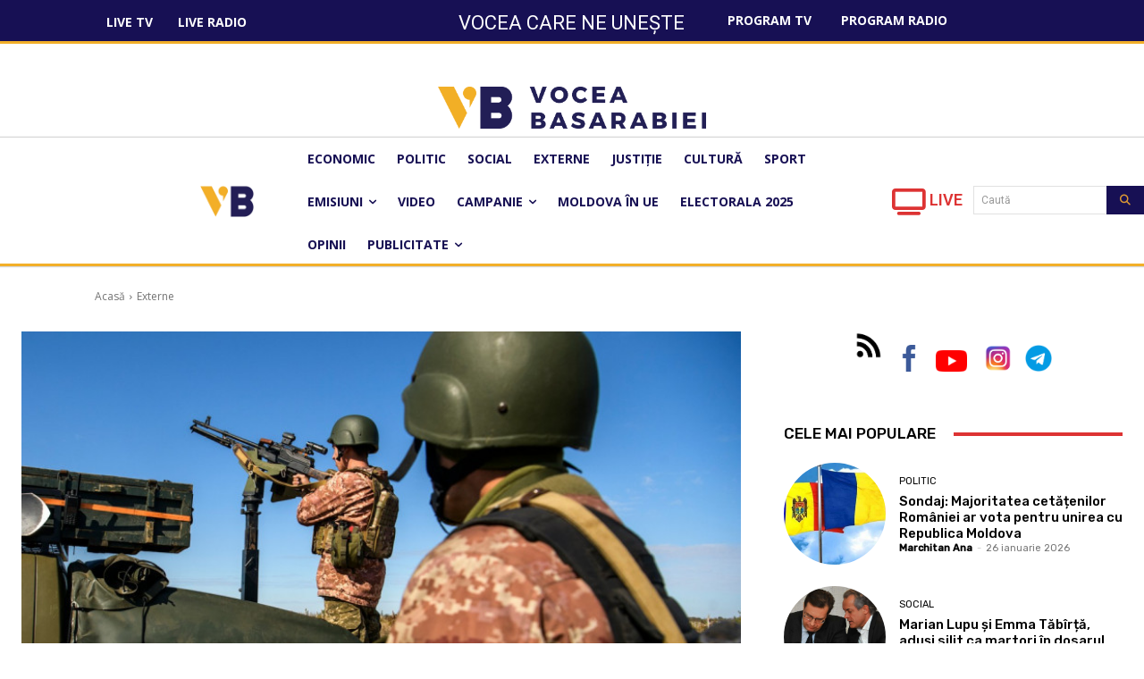

--- FILE ---
content_type: text/css
request_url: https://voceabasarabiei.md/wp-content/plugins/tv-schedule/css/style.css?ver=6.9
body_size: 4045
content:
.extvs_clearfix{content:"";clear:both;display:table}.extvs-hidden{display:none}.ex-loading{opacity:.7;pointer-events:none}.ex-tvs-simple *,.ex-tvs-now *{box-sizing:border-box}.ex-tvs-advance,.ex-tvs-simple,.ex-tvs-now{font-size:13px;display:inline-block;width:100%;font-family:'Source Sans Pro',sans-serif;margin:0 0 20px 0}.ex-chanel-list{margin-bottom:10px;font-size:16px;width:100%;display:inline-block;vertical-align:top}.extvs-arrow-down{margin:0;position:absolute;border:solid #000;border-width:0 3px 3px 0;display:inline-block;padding:3px;transform:rotate(45deg);-webkit-transform:rotate(45deg)}.extvs-icon-plus{background-color:#000;border-radius:8px;-webkit-border-radius:8px;-moz-border-radius:8px;width:21px;height:21px;position:relative;top:0;left:0}.extvs-icon-plus:after{background-color:#b9b9b9;width:14px;height:2px;top:8px;left:2px;border-radius:1px;-webkit-border-radius:1px;-moz-border-radius:1px;position:absolute;content:""}.extvs-icon-plus:before{background-color:#b9b9b9;width:2px;height:14px;top:2px;left:8px;border-radius:1px;-webkit-border-radius:1px;-moz-border-radius:1px;position:absolute;content:""}.ex-notice{padding:10px 20px;border:1px solid #ccc;background:#f7f6f7;margin:20px 0 0 0}.ex-tvs-simple.style-1 .ex-notice{margin:0}.extvs-select{display:none}.extvs-dropdown{width:300px;max-width:100%;display:inline-block;background:#00bcd4;border-radius:0;transition:all .5s ease;position:relative;font-size:inherit;color:inherit;height:100%;text-align:left}.extvs-dropdown .extvs-select-chanel{cursor:pointer;display:block;padding:15px 20px;line-height:1;min-height:46px;outline:none;font-weight:bold;text-transform:uppercase}.extvs-dropdown .extvs-select-chanel>i{top:calc(50% - 6px);right:20px;z-index:101}.extvs-dropdown.extvs-active:hover,.extvs-dropdown.extvs-active{background-color:#f8f8f8}.extvs-dropdown.extvs-active .extvs-dropdown-chanel li{color:inherit}.extvs-dropdown.extvs-active .extvs-select-chanel>i{transform:rotate(225deg);-webkit-transform:rotate(225deg);top:calc(50% - 3px)}.extvs-dropdown .extvs-dropdown-chanel{position:absolute;background-color:#f5f5f5;width:100%;top:100%;left:0;padding:0;margin:0;margin-top:1px;overflow:hidden;display:none;max-height:200px;overflow-y:auto;z-index:100}.extvs-dropdown .extvs-dropdown-chanel li{padding:10px 20px;transition:all .2s ease-in-out;cursor:pointer;color:inherit;border:0;line-height:1.6;border-bottom:1px solid #ddd}.extvs-dropdown .extvs-dropdown-chanel{padding:0;list-style:none}.extvs-dropdown .extvs-dropdown-chanel li:hover{background-color:#f2f2f2}.ex-date-list-parent{display:inline-block;width:100%;vertical-align:top;position:relative}.ex-date-list-parent .extvs-prev-bt,.ex-date-list-parent .extvs-next-bt{position:absolute;cursor:pointer;z-index:99;width:45px;height:100%}.ex-date-list-parent .extvs-prev-bt{top:0;left:0;background:linear-gradient(to left,rgba(255,255,255,0),white 40%)}.ex-date-list-parent .extvs-next-bt{top:0;right:0;background:linear-gradient(to right,rgba(255,255,255,0),white 40%)}.ex-date-list-parent .exo_wl-item{-webkit-backface-visibility:hidden;-webkit-transform:translateZ(0) scale(1.0,1.0)}.ex-date-list-parent .extvs-next-bt i,.ex-date-list-parent .extvs-prev-bt i{position:relative;width:100%;height:100%;float:left}.ex-date-list-parent .extvs-prev-bt i::before{top:calc(50% - 6px);left:14px;transform:rotate(135deg);-webkit-transform:rotate(135deg)}.ex-date-list-parent .extvs-next-bt i::before{top:calc(50% - 6px);right:14px;transform:rotate(-45deg);-webkit-transform:rotate(-45deg)}.ex-date-list-parent .extvs-prev-bt i::before,.ex-date-list-parent .extvs-next-bt i::before{margin:0;content:'';border:solid #000;border-width:0 3px 3px 0;display:inline-block;padding:5px;position:absolute}.ex-date-list{}.ex-date-list .extvs-date-day{padding:15px 5px;font-size:16px;color:#656464;line-height:1;cursor:pointer}.ex-date-list .extvs-date-day.extvs-date-day-at{color:#000}.ex-date-list span.extvs-date-value,.ex-date-list .extvs-date-day span.extvs-day-week{display:block;text-align:center;line-height:1}.ex-date-list span.extvs-date-value{margin-top:5px}.ex-parent-simple{vertical-align:top}.ex-parent-simple .item-tvs{margin-top:10px;padding:15px;cursor:pointer}.ex-parent-simple .item-tvs *{-webkit-transition:all .35s;transition:all .35s}.extvs-modal h3,.ex-parent-simple .item-tvs h3,.ex-parent-simple .item-tvs h4{padding:0;margin:0;font-size:16px;text-transform:capitalize}.ex-parent-simple .item-tvs h4{font-weight:600;margin-bottom:10px}.ex-parent-simple .item-tvs h3{font-weight:700;margin:0 0 5px 0}.ex-parent-simple .item-tvs .extvs-collap-ct{transform:scaleY(0);height:0;transform-origin:top;transition:transform .35s ease;margin:0;padding:0;font-size:inherit}.ex-parent-simple .item-tvs.item-tvs-expand .extvs-collap-ct{transform:scaleY(1);height:auto;margin-top:7px}.ex-parent-simple .item-tvs.item-tvs-expand .extvs-icon-plus:before{content:unset}.ex-parent-simple .item-tvs figure{position:relative}.ex-parent-simple .item-tvs figure .extvs-arrow-down{margin:0;position:absolute;right:10px;top:50%;margin-top:-7px;border:solid #000;border-width:0 2px 2px 0;display:inline-block;padding:4px;transform:rotate(45deg);-webkit-transform:rotate(45deg)}.ex-parent-simple .item-tvs.item-tvs-expand figure .extvs-arrow-down{transform:rotate(225deg);-webkit-transform:rotate(225deg)}.extvs-next-bt.disabled i,.extvs-prev-bt.disabled i{opacity:.5}.extvs-next-bt.disabled{pointer-events:none}.ex-date-list-out{background:#00bcd4}.ex-tvs-simple.style-1.extvs-non-image .ex-parent-simple table .extvs-table1-image,.ex-tvs-simple.style-2.extvs-non-image .ex-parent-simple table .extvs-table1-image,.ex-tvs-simple.style-3.extvs-non-image .ex-parent-simple .item-tvs .extvs-st2-image,.extvs-non-image .extvs_modal .tvs-modal-content .tvs_modal_img{display:none;width:0}.extvs-non-image .extvs_modal .tvs-modal-content .tvs_modal_des{width:100%}.extvs-non-image .extvs_modal .tvs-modal-content{width:55%}.ex-tvs-simple.style-1 .ex-date-list-parent{padding:0 35px;min-height:46px}.extvs-style1-over{width:100%;display:inline-block;vertical-align:top;display:flex;align-items:center}span.sub-tt,.ex-tvs-advance span.sub-tt,div.ex-tvs-simple[id^="ex"] .ex-parent-simple .extvs-arrow span.sub-tt,.ex-tvs-simple .ex-parent-simple span.sub-tt{font-size:12px;color:#b6b6b6;line-height:15px;display:block;font-weight:normal;text-transform:capitalize}.ex-tvs-simple.style-1 .ex-parent-simple .item-tvs,.ex-tvs-simple.style-2 .ex-parent-simple .item-tvs{margin-top:0;padding:0}.ex-tvs-simple.style-1 .ex-parent-simple .item-tvs figure,.ex-tvs-now.style-1 .ex-parent-simple .item-tvs figure{padding:0;padding-right:10px}.ex-tvs-simple.style-1 .ex-chanel-list{width:40%;float:left;margin-bottom:0;padding-right:15px}.ex-tvs-simple.style-1 .ex-date-list .extvs-date-day{color:#fff;font-weight:bold;text-transform:uppercase}.ex-tvs-simple.style-1:not(.ex-tvs-slide1) .ex-date-list .extvs-date-day.extvs-date-day-at{border:none;pointer-events:none;background-color:rgba(0,0,0,.3)}.ex-tvs-simple.style-1 .ex-date-list-parent .extvs-prev-bt{background:linear-gradient(to left,rgba(255,255,255,0),#00bcd4 40%);border-top-left-radius:5px;border-bottom-left-radius:5px}.ex-tvs-simple.style-1 .ex-date-list-parent .extvs-next-bt{background:linear-gradient(to right,rgba(255,255,255,0),#00bcd4 40%);border-top-right-radius:5px;border-bottom-right-radius:5px}.ex-tvs-simple.style-1 .ex-date-list-parent .extvs-prev-bt i::before,.ex-tvs-simple.style-1 .ex-date-list-parent .extvs-next-bt i::before{border-color:#fff}.ex-tvs-simple.style-1 .ex-date-list-parent{width:60%;float:left;background:#00bcd4;border-radius:0}.ex-tvs-simple.style-1 .ex-parent-simple{width:100%;float:left;padding-top:20px}.ex-tvs-simple.style-1 .extvs-dropdown{background:#00bcd4;outline:none}.ex-tvs-simple.style-1 .extvs-dropdown.extvs-active{background-color:#101010}.ex-tvs-simple.style-1 .extvs-dropdown .extvs-select-chanel span{color:#fff}.ex-tvs-simple.style-1 .extvs-dropdown .extvs-select-chanel>i{border-color:#fff}.ex-tvs-simple.style-1 .ex-parent-simple table,.ex-tvs-simple.style-2 .ex-parent-simple table,.ex-tvs-now.style-1 .ex-parent-simple table{padding:0;margin:0;border:0;border-collapse:collapse}.ex-tvs-simple.style-1 .ex-parent-simple table tbody,.ex-tvs-now.style-1 .ex-parent-simple table tbody{border:1px solid #ddd}.ex-tvs-simple.style-1 .ex-parent-simple table th,.ex-tvs-simple.style-1 .ex-parent-simple table td,.ex-tvs-simple.style-2 .ex-parent-simple table th,.ex-tvs-simple.style-2 .ex-parent-simple table td,.ex-tvs-now.style-1 .ex-parent-simple table th{padding:15px;text-transform:uppercase;letter-spacing:1.5px}.ex-tvs-simple.style-1 .ex-parent-simple table thead th,.ex-tvs-now.style-1 .ex-parent-simple table thead th{text-align:left;font-weight:700;background:#00bcd4;font-size:inherit;color:#fff;padding:12px 15px;border:0;border-right:1px solid #fff}.ex-tvs-simple.style-1 .ex-parent-simple table tr>td,.ex-tvs-now.style-1 .ex-parent-simple table tr>td{border-bottom:1px solid #ddd;border-top:0;border-right:1px solid #ddd}.ex-tvs-simple.style-1 .ex-parent-simple table tr>td:last-child,.ex-tvs-simple.style-1 .ex-parent-simple table thead th:last-child,.ex-tvs-now.style-1 .ex-parent-simple table tr>td:last-child{border-right:0}.ex-tvs-simple.style-1 .ex-parent-simple table .extvs-table1-time,.ex-tvs-simple.style-2 .ex-parent-simple table .extvs-table1-time{width:20%;text-align:center;font-weight:700}.ex-tvs-simple.style-1 .ex-parent-simple table .extvs-table1-programme,.ex-tvs-simple.style-2 .ex-parent-simple table .extvs-table1-programme{width:60%}.ex-tvs-simple.style-1 .ex-date-list span.extvs-date-value,.ex-tvs-simple.style-1 .ex-date-list .extvs-date-day span.extvs-day-week{display:inline-block}.ex-tvs-simple.style-1 .ex-date-list .extvs-date-day{text-align:center;border:none}.ex-tvs-simple.style-1 .ex-date-list span.extvs-date-value{margin-top:0}.ex-tvs-simple.style-1 .ex-date-list .extvs-date-day span.extvs-day-week{margin-right:5px}.ex-tvs-simple.style-1 .ex-parent-simple .extvs-st2-plus,.ex-tvs-simple.style-2 .ex-parent-simple .extvs-st2-plus,.ex-tvs-now.style-1 .ex-parent-simple .extvs-st2-plus{position:absolute;top:calc(50% - 9px);right:0}.ex-tvs-simple.style-1 .ex-parent-simple .extvs-st2-plus .extvs-icon-plus,.ex-tvs-now.style-1 .ex-parent-simple .extvs-st2-plus .extvs-icon-plus{background-color:transparent}.ex-tvs-simple.style-1 .ex-parent-simple .item-tvs.item-tvs-expand .extvs-collap-ct,.ex-tvs-simple.style-2 .ex-parent-simple .item-tvs.item-tvs-expand .extvs-collap-ct,.ex-tvs-now.style-2 .ex-parent-simple .item-tvs.item-tvs-expand .extvs-collap-ct{padding-right:20px;text-transform:none}.ex-tvs-simple.style-2 .ex-chanel-list{text-align:center}.ex-tvs-simple.style-2 .extvs-select{display:none}.ex-chanel-list .extvs-inline-chanel{font-size:16px;display:inline-block;vertical-align:top;-webkit-transform:skewX(-20deg);transform:skewX(-20deg);background-color:#00bcd4}.ex-chanel-list .extvs-inline-chanel ul{list-style:none;margin:0;padding:0}.ex-chanel-list .extvs-inline-chanel ul li{display:inline-block;float:left;padding:15px 20px;color:#fff;font-weight:700;cursor:pointer;border-right:1px solid #fff;line-height:1}.ex-chanel-list .extvs-inline-chanel ul li:last-child{border-right:0}.ex-chanel-list .extvs-inline-chanel ul li.extvs-inline-at,.ex-chanel-list .extvs-inline-chanel ul li:hover{background-color:rgba(0,0,0,.3)}.ex-chanel-list .extvs-inline-chanel ul li span{-webkit-transform:skewX(20deg);transform:skewX(20deg);display:inline-block}.ex-tvs-simple.style-2 .ex-date-list .extvs-date-day{background-color:#00bcd4;-webkit-transform:skewX(-20deg);transform:skewX(-20deg);color:#fff;border-bottom:0}.ex-tvs-simple.style-2 .ex-date-list .extvs-date-day span{-webkit-transform:skewX(20deg);transform:skewX(20deg)}.ex-tvs-simple.style-2:not(.ex-tvs-slide1) .ex-date-list .extvs-date-day:hover,
.ex-tvs-simple.style-2:not(.ex-tvs-slide1) .ex-date-list .extvs-date-day.extvs-date-day-at{background-color:rgba(0,0,0,.3)}.ex-tvs-simple.style-2 .ex-date-list-parent .extvs-prev-bt{background:linear-gradient(to left,rgba(255,255,255,0),#00bcd4 23%)}.ex-tvs-simple.style-2 .ex-date-list-parent .extvs-next-bt{background:linear-gradient(to right,rgba(255,255,255,0),#00bcd4 23%)}.ex-tvs-simple.style-2 .ex-date-list-parent .extvs-prev-bt i::before,.ex-tvs-simple.style-2 .ex-date-list-parent .extvs-next-bt i::before{border-color:#fff}.ex-tvs-simple.style-2 .ex-parent-simple table thead{display:none}.ex-tvs-simple.style-2 .ex-parent-simple table tr>td{border:none;border-bottom:1px dashed rgba(0,0,0,.15)}.ex-tvs-simple.style-2 .ex-parent-simple .extvs-st2-plus .extvs-icon-plus{background-color:transparent}.ex-tvs-simple.style-2 .ex-parent-simple table tbody tr{margin:0}.ex-tvs-simple:not(.style-3) .ex-parent-simple table tbody tr:nth-child(odd),
.ex-tvs-now .ex-parent-simple table tbody tr:nth-child(odd) {background-color:#f5f5f5}.ex-tvs-simple:not(.style-3) .ex-parent-simple table tbody tr:nth-child(even) {background-color:#fff}.ex-tvs-simple.style-3 .extvs-dropdown,.ex-tvs-simple.style-2 .extvs-dropdown{display:none}.ex-tvs-simple.style-3 .extvs-style3-chanel{width:35%;float:left;font-size:16px;padding-top:20px}.ex-tvs-simple.style-3 .ex-parent-simple{width:65%;float:left;padding-top:20px;padding-left:10px}.ex-tvs-simple.style-3 .ex-parent-simple .item-tvs,.ex-tvs-now.style-2 .ex-parent-simple .item-tvs{margin-top:0;margin-bottom:10px;box-shadow:none;border:1px solid #ddd}.ex-tvs-simple.style-3 .ex-parent-simple .item-tvs:last-child,.ex-tvs-now.style-2 .ex-parent-simple .item-tvs:last-child{margin-bottom:0}.ex-tvs-simple.style-3 .ex-parent-simple .item-tvs .extvs-st2-parent,.ex-tvs-now.style-2 .ex-parent-simple .item-tvs .extvs-st2-parent{width:75%;padding:0 20px}.ex-tvs-simple.style-3 .ex-parent-simple .item-tvs .extvs-st2-image,.ex-tvs-now.style-2 .ex-parent-simple .item-tvs .extvs-st2-image{width:25%}.ex-tvs-simple.style-3 .ex-parent-simple .item-tvs figure,.ex-tvs-now.style-2 .ex-parent-simple .item-tvs figure{display:flex;align-items:center}.ex-tvs-simple.style-3 .extvs-style3-chanel ul{list-style:none;margin:0;padding:0}.ex-tvs-simple.style-3 .extvs-style3-chanel ul li{padding:7px 0;padding-left:10px;color:#00bcd4;font-weight:600;border:1px solid #00bcd4;border-bottom:unset;cursor:pointer;transition:all .2s}.ex-tvs-simple.style-3 .extvs-style3-chanel ul li:hover{background:#00bcd4;color:#fff}.ex-tvs-simple.style-3 .extvs-style3-chanel ul li:last-child{border-bottom:1px solid #00bcd4}.ex-tvs-simple.style-3 .extvs-style3-chanel ul li.extvs-inline-at{background:#00bcd4;color:#fff}.ex-tvs-simple.style-3 .ex-date-list-parent{background:#00bcd4}.ex-tvs-simple.style-3 .ex-date-list .extvs-date-day{color:#fff;font-weight:400}.ex-tvs-simple.style-3:not(.ex-tvs-slide1) .ex-date-list .extvs-date-day:hover,
.ex-tvs-simple.style-3:not(.ex-tvs-slide1) .ex-date-list .extvs-date-day.extvs-date-day-at{background:rgba(0,0,0,.3)}.ex-tvs-simple.style-3 .ex-date-list-parent .extvs-prev-bt{background:linear-gradient(to left,rgba(255,255,255,0),#00bcd4 40%)}.ex-tvs-simple.style-3 .ex-date-list-parent .extvs-next-bt{background:linear-gradient(to right,rgba(255,255,255,0),#00bcd4 40%)}.ex-tvs-simple.style-3 .ex-date-list-parent .extvs-prev-bt i::before,.ex-tvs-simple.style-3 .ex-date-list-parent .extvs-next-bt i::before{border-color:#fff}.ex-tvs-simple.style-3 .ex-parent-simple .item-tvs figure .extvs-arrow-down,.ex-tvs-now.style-2 .ex-parent-simple .item-tvs figure .extvs-arrow-down{border-color:#b9b9b9}.ex-tvs-simple.style-3 .extvs-simple-sch .extvs-st2-time span,.ex-tvs-now.style-2 .extvs-simple-sch .extvs-st2-time span{display:inline-block;padding:0 0 5px 0;font-size:inherit;line-height:1}.extvs-hide-ps{display:inline-block;float:left;width:100%}.extvs-hide-ps h3{padding:12px 15px;background:#00bcd4;margin:0;color:#fff;font-family:inherit;font-size:inherit;font-weight:700;text-transform:uppercase;letter-spacing:1.5px;display:inline-block;float:left;cursor:pointer}.extvs-hide-past .extvs-hide-ps h3.extvs-hide-ps-h,.extvs-hide-ps h3.extvs-hide-ps-s{display:none}.extvs-hide-past .extvs-hide-ps h3.extvs-hide-ps-s{display:block}.ex-tvs-simple.style-1 .extvs-hide-ps,.ex-tvs-simple.style-3 .extvs-hide-ps{padding-top:20px}.ex-tvs-simple.style-2 .extvs-hide-ps{margin:10px 0}.extvs-hide-past .extvs-past-progr{display:none}.extvs-none .ex-parent-simple .item-tvs{cursor:unset}.extvs-none.ex-tvs-simple.style-1 .ex-parent-simple .extvs-st2-plus,.extvs-none.ex-tvs-simple.style-2 .ex-parent-simple .extvs-st2-plus,.extvs-none.ex-tvs-simple.style-3 .ex-parent-simple .item-tvs figure .extvs-arrow-down{display:none}.ex-tvs-advance *{box-sizing:border-box}.ex-tvs-advance{font-size:13px;display:inline-block;width:100%;font-family:'Source Sans Pro',sans-serif}.ex-tvs-advance .extvs-advance-parent{width:100%;display:inline-block;vertical-align:top}.ex-tvs-advance .extvs-advance-parent .extvs-advance-chanel{width:25%;float:left;padding-top:50px}.extvs-advance-chanel ul{list-style:none;padding:0;margin:0}.extvs-advance-chanel ul li{height:65px;background:#00bcd4;border-bottom:1px solid #fff;display:flex;align-items:center}.extvs-advance-chanel ul li span{display:inline-block;width:30%;text-align:center}.extvs-advance-chanel .extvs-chanel-name{display:inline-block;float:left;width:70%;color:#fff;font-size:16px}.extvs-advance-chanel ul li span img{max-width:50px;max-height:50px;vertical-align:top;padding:0;margin:0}.ex-tvs-advance .extvs-advance-parent .extvs-advance-info{width:75%;float:left;overflow:hidden}.ex-tvs-advance .extvs-advance-parent .extvs-advance-info .extvs-advance-detail{overflow-x:auto;border:1px solid #ccc;display:inline-block;max-width:100%}.extvs-advance-info .extvs-advance-detail ul li:first-child .extvs-time1:first-child{border:0}.extvs-advance-detail .extvs-advance-timeline{}.extvs-advance-detail .extvs-advance-timeline ul{height:50px}.extvs-advance-detail .extvs-advance-timeline ul,.extvs-advance-detail .extvs-advance-program ul{list-style:none;margin:0;padding:0;overflow:hidden;color:inherit}.extvs-advance-program ul h4{color:inherit}.extvs-range-5m .extvs-advance-detail .extvs-advance-timeline ul,.extvs-range-5m .extvs-advance-detail .extvs-advance-program ul{width:34560px}.extvs-range-10m .extvs-advance-detail .extvs-advance-timeline ul,.extvs-range-10m .extvs-advance-detail .extvs-advance-program ul{width:17280px}.extvs-range-15m .extvs-advance-detail .extvs-advance-timeline ul,.extvs-range-15m .extvs-advance-detail .extvs-advance-program ul{width:11520px}.extvs-range-30m .extvs-advance-detail .extvs-advance-timeline ul,.extvs-range-30m .extvs-advance-detail .extvs-advance-program ul{width:5760px}.extvs-range-1h .extvs-advance-detail .extvs-advance-timeline ul,.extvs-range-1h .extvs-advance-detail .extvs-advance-program ul{width:2880px}.extvs-range-2h .extvs-advance-detail .extvs-advance-timeline ul,.extvs-range-2h .extvs-advance-detail .extvs-advance-program ul{width:1440px}.extvs-advance-detail .extvs-advance-timeline ul li{display:inline-block;width:120px;background:#00bcd4;color:#fff;height:50px;position:relative}.extvs-advance-detail .extvs-advance-timeline ul li .extvs-timeline-detail{height:50px;position:relative}.extvs-advance-detail .extvs-advance-timeline ul li .extvs-time-hour{position:absolute;top:17px;left:5px;line-height:1.3}.extvs-advance-detail .extvs-advance-timeline ul li .extvs-timeline-vertical{position:relative;top:0;left:0;height:50px}.extvs-advance-timeline ul li .extvs-timeline-vertical .extvs-time1{width:20px;position:absolute;border-left:1px solid #fff;float:left;height:15%}.extvs-advance-timeline ul li .extvs-timeline-vertical .extvs-time1:nth-child(1){top:0;left:0;height:100%}.extvs-advance-timeline ul li .extvs-timeline-vertical .extvs-time1:nth-child(2){top:85%;left:20px}.extvs-advance-timeline ul li .extvs-timeline-vertical .extvs-time1:nth-child(3){top:85%;left:40px}.extvs-advance-timeline ul li .extvs-timeline-vertical .extvs-time1:nth-child(4){top:65%;left:60px;height:35%}.extvs-advance-timeline ul li .extvs-timeline-vertical .extvs-time1:nth-child(5){top:85%;left:80px}.extvs-advance-timeline ul li .extvs-timeline-vertical .extvs-time1:nth-child(6){top:85%;left:100px}.extvs-advance-detail .extvs-advance-program ul li{height:65px;margin:0;border-top:1px solid #ccc;padding:5px 0;position:relative}.extvs-advance-detail .extvs-advance-program ul li:last-child{border-bottom:1px solid #ccc}.extvs-advance-program ul li .extvs-pro-width{height:100%;position:absolute;top:0;background:#f1f1f1;border-left:1px solid #ccc;overflow:hidden}.extvs-modal .item-tvs{cursor:pointer}.ex-tvs-advance .item-tvs{width:100%;padding:10px;height:100%;display:flex;align-items:center}.extvs-advance-program ul li .extvs-pro-width .extvs-simple-sch>*{margin:0;padding:0;font-size:inherit;white-space:nowrap}.extvs-addate-parent{display:inline-block;width:100%;margin-bottom:10px;vertical-align:top}.extvs-advance-date{width:100%;display:inline-block;background:#00bcd4;vertical-align:top;padding:1%}.extvs-advance-date .extvs-addate-day{width:6.5%;float:left;padding:5px;color:#fff;text-align:center;cursor:pointer}.extvs-addate-day.extvs-addate-day-at,.extvs-addate-day:hover{background:rgba(0,0,0,.3)}.extvs-advance-date .extvs-addate-day .extvs-addate-week{display:block}.extvs-advance-date .extvs-addate-day .extvs-addate-value{display:block}.ex-tvs-advance.style-2 .ex-date-list-parent .extvs-prev-bt{background:linear-gradient(to left,rgba(255,255,255,0),#00bcd4 40%)}.ex-tvs-advance.style-2 .ex-date-list-parent .extvs-next-bt{background:linear-gradient(to right,rgba(255,255,255,0),#00bcd4 40%)}.ex-tvs-advance.style-2 .ex-date-list-parent .extvs-prev-bt i::before,.ex-tvs-advance.style-2 .ex-date-list-parent .extvs-next-bt i::before{border-color:#fff}.ex-tvs-advance.style-2 .ex-date-list .extvs-date-day{color:#fff;font-weight:400}.ex-tvs-advance.style-2 .ex-date-list-parent{background:#00bcd4}.ex-tvs-advance.style-2 ul li .extvs-timeline-vertical .extvs-time1{border-color:#ccc}.ex-tvs-advance.style-2 .ex-date-list .extvs-date-day:hover,.ex-tvs-advance.style-2 .ex-date-list .extvs-date-day.extvs-date-day-at{background:rgba(0,0,0,.3)}.ex-tvs-advance.style-2 .extvs-advance-detail .extvs-advance-timeline ul li{background:#fbfbfb}.ex-tvs-advance.style-2 .extvs-advance-chanel ul li{background:#fff;border-bottom:unset;color:inherit;border-bottom:1px solid #ccc}.ex-tvs-advance.style-2 .extvs-advance-chanel ul li:last-child{border-bottom:0}.ex-tvs-advance.style-2 .extvs-advance-chanel .extvs-chanel-name{color:inherit}.ex-tvs-advance.style-2 .extvs-advance-program ul li .extvs-pro-width{}.ex-tvs-advance.style-2 .item-tvs{color:inherit}.ex-tvs-advance.style-2 .extvs-advance-detail .extvs-advance-timeline ul li{color:inherit}.ex-tvs-advance.style-2 .extvs-advance-parent .extvs-advance-info .extvs-advance-detail{border:1px solid #ccc;background:#fbfbfb}.ex-tvs-advance.style-2 .extvs-advance-chanel ul{border:1px solid #ccc;border-right-width:0;margin-top:1px}.ex-tvs-advance.style-3 .extvs-addate-parent{background:#00bcd4}.ex-tvs-advance.style-3 .extvs-ad-list-week .extvs-date-adweek{width: calc(100%/8);display:inline-block;float:left;text-align:center;padding:5px 7px;color:#fff;font-size:16px;margin:0;cursor:pointer;transition:all .2s;overflow:hidden;display:inline-block;text-overflow:ellipsis;white-space:nowrap}.ex-tvs-advance.style-3 .extvs-ad-list-week .extvs-date-adweek:last-child{margin-right:0}.ex-tvs-advance.style-3 .extvs-date-adweek:hover,.ex-tvs-advance.style-3 .extvs-date-adweek.extvs-ad-list-week-ac{background:rgba(0,0,0,.3)}.ex-tvs-now.style-1 .ex-parent-simple{width:100%;float:left}.ex-tvs-now.style-1 .ex-parent-simple .item-tvs{margin-top:0;padding:0}.ex-tvs-now.style-1 .ex-parent-simple table td{padding:10px;letter-spacing:1.5px}.ex-tvs-now.style-1.extvs-now-widget .ex-parent-simple table td{padding:5px}.ex-tvs-now.style-1 .ex-parent-simple table td.extvs-table1-image{text-align:center}.ex-tvs-now.style-1 .ex-parent-simple table thead th:last-child{border-right-color:#00bcd4}.ex-tvs-now.style-1 .ex-parent-simple table .extvs-table1-programme{width:75%}.ex-tvs-now .ex-parent-simple .item-tvs h4{font-weight:unset;text-transform:none;padding:5px;background:#00bcd4;display:inline-block;margin-bottom:0;line-height:1;color:#fff;font-size:inherit;white-space:nowrap}.ex-tvs-now .ex-parent-simple span.sub-tt{margin-bottom:5px}.ex-tvs-now.style-2 .item-tvs{padding:15px}.ex-tvs-now.style-2.extvs-now-widget .item-tvs{padding:5px}.ex-tvs-now.style-2 .extvs-simple-sch .extvs-st2-time span{white-space:nowrap}.ex-tvs-now.style-1.extvs-non-image .ex-parent-simple table .extvs-table1-image,.ex-tvs-now.style-2.extvs-non-image .ex-parent-simple .item-tvs .extvs-st2-image,.ex-tvs-now.extvs-now-htime .ex-parent-simple .item-tvs h4,.ex-tvs-now.style-2.extvs-now-htime .extvs-simple-sch .extvs-st2-time{display:none;width:0}.ex-tvs-now.style-2.extvs-non-image .ex-parent-simple .item-tvs .extvs-st2-parent{padding:0}.ex-tvs-now.style-1.extvs-now-widget.extvs-non-image .ex-parent-simple table td{padding:10px}.ex-tvs-now.style-1.extvs-now-widget .ex-parent-simple .extvs-st2-plus,.ex-tvs-now.style-2.extvs-now-widget .ex-parent-simple .item-tvs figure .extvs-arrow-down{display:none}.ex-tvs-now.extvs-def .ex-parent-simple .tv-description{transform:none;height:auto;margin:10px 0}.ex-tvs-now.extvs-def .ex-parent-simple .item-tvs figure .extvs-icon-plus,.ex-tvs-now.extvs-def .ex-parent-simple .item-tvs figure .extvs-arrow-down{display:none}.ex-tvs-advance.extvs-channel-image-only .extvs-advance-parent .extvs-advance-chanel{width:65px}.extvs-channel-image-only .extvs-advance-chanel ul li span{width:100%}.extvs-channel-image-only .extvs-advance-chanel ul li span img{width:100%;height:auto;max-height:unset;max-width:unset}.extvs-channel-image-only.ex-tvs-advance .extvs-advance-parent .extvs-advance-info{width:calc(100% - 65px)}.extvs-channel-name-only .extvs-advance-chanel ul li span{display:none}.extvs-channel-name-only .extvs-advance-chanel .extvs-chanel-name{width:100%;text-align:center}.extvs-channel-image-only .extvs-advance-chanel ul li{border-bottom-color:#00bcd4}@media screen and (max-width:992px) and (min-width:769px){.extvs-advance-date .extvs-addate-day{width:12.5%}.ex-tvs-advance.style-3 .extvs-ad-list-week .extvs-date-adweek{width: calc((100% - 15px)/4)}.ex-tvs-advance.style-3 .extvs-ad-list-week .extvs-date-adweek:nth-child(4),
  .ex-tvs-advance.style-3 .extvs-ad-list-week .extvs-date-adweek:nth-child(8){margin-right:0}.ex-tvs-advance.style-3 .extvs-ad-list-week .extvs-date-adweek:nth-child(1),
  .ex-tvs-advance.style-3 .extvs-ad-list-week .extvs-date-adweek:nth-child(2),
  .ex-tvs-advance.style-3 .extvs-ad-list-week .extvs-date-adweek:nth-child(3),
  .ex-tvs-advance.style-3 .extvs-ad-list-week .extvs-date-adweek:nth-child(4){margin-bottom:5px}}@media screen and (max-width:768px){.extvs-advance-date .extvs-addate-day{width:24.5%}.extvs-advance-date{max-height:200px;overflow-y:scroll}.ex-tvs-advance.style-3 .extvs-ad-list-week .extvs-date-adweek{width: calc((100% - 10px)/3)}.ex-tvs-advance.style-3 .extvs-ad-list-week .extvs-date-adweek:nth-child(3),
  .ex-tvs-advance.style-3 .extvs-ad-list-week .extvs-date-adweek:nth-child(6){margin-right:0}.ex-tvs-advance.style-3 .extvs-ad-list-week .extvs-date-adweek:nth-child(1),
  .ex-tvs-advance.style-3 .extvs-ad-list-week .extvs-date-adweek:nth-child(2),
  .ex-tvs-advance.style-3 .extvs-ad-list-week .extvs-date-adweek:nth-child(3),
  .ex-tvs-advance.style-3 .extvs-ad-list-week .extvs-date-adweek:nth-child(4),
  .ex-tvs-advance.style-3 .extvs-ad-list-week .extvs-date-adweek:nth-child(5),
  .ex-tvs-advance.style-3 .extvs-ad-list-week .extvs-date-adweek:nth-child(6){margin-bottom:5px}.ex-tvs-advance .extvs-advance-parent .extvs-advance-chanel{width:30%}.ex-tvs-advance .extvs-advance-parent .extvs-advance-info{width:70%}.extvs-advance-chanel ul li span{width:50%}.extvs-advance-chanel .extvs-chanel-name{width:50%;white-space:nowrap;text-overflow:ellipsis}}@media (max-width:450px){.extvs-advance-date .extvs-addate-day{width:33%}.ex-tvs-simple.style-1 .extvs-dropdown{width:100%}.ex-tvs-simple.style-1 .ex-chanel-list{width:100%;margin-bottom:10px;padding-right:0}.ex-tvs-simple.style-1 .ex-date-list-parent,.ex-tvs-simple.style-3 .extvs-style3-chanel{width:100%}.ex-tvs-simple.style-3 .ex-parent-simple{width:100%;padding-left:0}.ex-tvs-simple.style-2 .extvs-dropdown{display:block}.ex-chanel-list .extvs-inline-chanel{display:none}.ex-tvs-simple.style-2 .extvs-dropdown .extvs-select-chanel span{color:#fff}.ex-tvs-simple.style-2 .extvs-dropdown.extvs-active{background-color:#101010}.ex-tvs-simple.style-2 .extvs-dropdown .extvs-select-chanel>i{border-color:#fff}}.item-tvs.extvs-cr-progr,.ex-tvs-simple[id^="ex-"] .ex-parent-simple table tbody tr.extvs-cr-progr,.extvs-advance-program ul li .extvs-pro-width.extvs-cr-progr{background:rgba(0,188,212,.1)}.extvs-dropdown .extvs-dropdown-chanel li a{color:inherit;font-size:inherit;text-decoration:none;text-shadow:none}.ex-tvs-advance h3 a{color:inherit;text-decoration:none}.md-date.extvs-ical a{color:inherit}.ex-tvs-simple .md-date.extvs-ical{padding:10px 15px;background:#00bcd4;display:inline-block;margin:10px 0 5px 0;line-height:1;color:#fff}.ex-tvs-now.extvs-none .item-tvs figure .extvs-arrow-down,.ex-tvs-now.extvs-none .item-tvs figure .extvs-st2-plus{display:none}

--- FILE ---
content_type: text/css
request_url: https://voceabasarabiei.md/wp-content/uploads/so-css/so-css-Newspaper.css?ver=1694159201
body_size: -20
content:
.tagdiv-type .td_pull_quote p{text-align:justify;margin-left:-30px}.wp-block-quote.td_pull_quote.td_pull_center{text-align:justify}